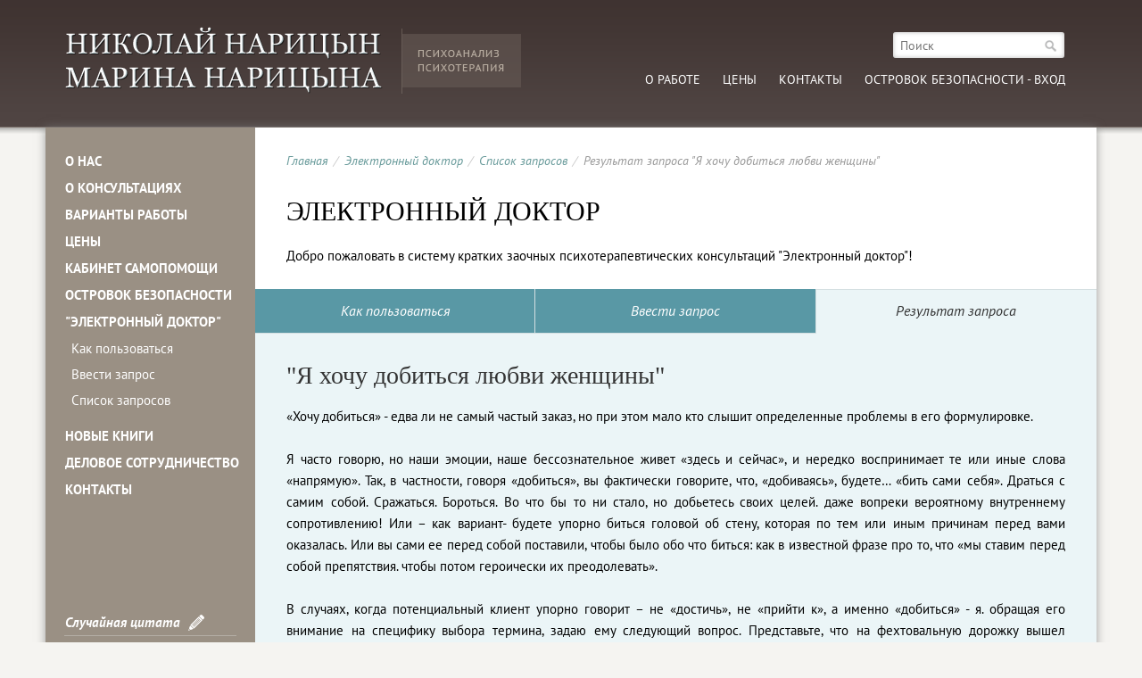

--- FILE ---
content_type: text/html; charset=UTF-8
request_url: https://www.naritsyn.ru/e-doctor.php?t=4&result=%D0%AF+%D1%85%D0%BE%D1%87%D1%83+%D0%B4%D0%BE%D0%B1%D0%B8%D1%82%D1%8C%D1%81%D1%8F+%D0%BB%D1%8E%D0%B1%D0%B2%D0%B8+%D0%B6%D0%B5%D0%BD%D1%89%D0%B8%D0%BD%D1%8B
body_size: 11129
content:
<!DOCTYPE html>

<html>
<head>
	<meta http-equiv="Content-Type" content="text/html; charset=UTF-8" />
	<title>Электронный доктор - Результат запроса "Я хочу добиться любви женщины" - Н.Нарицын, М.Нарицына - психотерапия, психоанализ</title>
	<meta name="keywords" content="психоанализ практика, психоанализ личности, практический психоанализ, психоанализ онлайн, лечение психоанализом, психоанализ страха, алкоголизм, взаимоотношения в коллективе, взаимоотношения с родителями, взаимоотношения с родственниками, виртуальные консультации, гендерные проблемы, депрессия, дети, жизнь после развода, зависимость, застенчивость, здоровье, знакомства, игровая зависимость, измена, изучение собственной личности, импотенция, индивидуальная консультация, индивидуальный подход, интимные проблемы, интимофобия, карьера, качество жизни, книги по психологии, комплекс отличника, комплексы, консультация психотерапевта, конфликты супругов, коуч, коучинг, кризис среднего возраста, курение, личностная тревожность, личностное консультирование, личностный рост, люблю женатого, любовный треугольник, мотивация личности, наркомания, невроз, нерешительность, неуверенность в себе, новый имидж, обучение психотерапии, обучение психотерапии и психологии, одиночество, повысить самооценку, полюбить себя, помощь психоаналитика, помощь психотерапевта, похудение, практикующий психотерапевт, предразвод, прием психоаналитика, прием психотерапевта, проблемы в семье, проблемы общения, проблемы с детьми, психоанализ, психоаналитик, психоаналитическое консультирование, психолог, психология, психосоматические проблемы, психотерапевт Москва, психотерапевтическая помощь, психотерапевтическое консультирование, психотерапевтическое сопровождение, психотерапия, психотерапия по скайпу, развод, разобраться в себе, разрешение конфликтов, ревность, решение проблем, родители, рождение детей, самооценка, самопознание, самопомощь, самореализация, секс, сексологические проблемы, семейная психотерапия, семейный конфликт, семейный психотерапевт, семья, системный анализ, совместимость пары, создание семьи, социофобия, стресс, стрессоустойчивость, сублимация, суицид, тесты психологические, трансактный анализ, уверенность в себе, улучшение качества жизни, услуги психотерапевта, успешное собеседование, фобия, частный психотерапевт, чувство вины, Эрик Берн, этология" />
	<meta name="description" content="Психотерапия, психоанализ - индивидуальные консультации, дистантная группа; статьи по психотерапии и психологии, тесты и ответы на вопросы, скайп-консультации. " />
	<link href="/sbs_wp/themes/main/main.css" rel="STYLESHEET" type="text/css" />

	<link rel="shortcut icon" href="/sbs_wp/themes/main/pics/favicon.ico" />

	<script type="text/javascript" src="/sbs_wp/themes/main/ardzo_slider_1.js"></script>
	
	<script type="text/javascript" src="/sbs_wp/themes/sbs_wp_cp/ardzo_jsplus.js"></script>
	<script type="text/javascript" src="/sbs_wp/themes/main/main.js"></script>
	<script type="text/javascript" src="/sbs_wp/themes/main/jquery-2.1.4.min.js"></script>


	<meta name="viewport" content="width=device-width, initial-scale=1.0" />

	<meta name="yandex-verification" content="0d639f6a6ef67151" />
	<meta name="yandex-verification" content="6220ed05673dd110" />
</head>

<body>

<header>
	<a id="logo" href="/"><img src="/sbs_wp/themes/main/pics/logo_naricyn.png" alt="Николай Нарицын, Марина Нарицына - психоанализ, психотерапия" /></a>

	<form id="s_search" action="/search.php">
		<input type="search" name="srch_text" placeholder="Поиск" />
		<input type="submit" value="">
	</form>

	<nav class="top_menu">

<a href="/consult.htm">О работе</a><a href="/price.htm">Цены</a><a href="/contact.htm">Контакты</a><a href="" onclick="openLoginWindow(); return false">Островок безопасности - вход</a>
	</nav>
	<nav class="top_menu_m">
		<img src="/sbs_wp/themes/main/pics/icon_menu_mobile.png" alt="Меню" title="Меню" onclick="$('#main_menu_mobile').toggleClass('hidden')" class="handler" />

<a href="" onclick="openLoginWindow(); return false"><img src="/sbs_wp/themes/main/pics/icon_auth_1.png" alt="Вход в МК" /></a>
	<nav>
	<div class="clearer"></div>
</header>

<nav id="main_menu_mobile" class="hidden">


<a href="/" class="option_1">О НАС</a>
<div class="sub">
<a href="/marina_naritsyna.htm">Марина, психолог-психоаналитик</a>

<a href="/nikolay_naritsyn.htm">Николай Николаевич, врач-психотерапевт</a>

<a href="/conf.htm">Научно-профессиональная жизнь</a>
</div>
<a href="/" class="option_1">О КОНСУЛЬТАЦИЯХ</a>
<div class="sub">
<a href="/how_i_work.htm">Основы и принципы работы</a>

<a href="/faq.htm">Часто задаваемые вопросы</a>

<a href="/your_therapist_a_manual.htm">Нашим клиентам</a>
</div>
<a href="/" class="option_1">ВАРИАНТЫ РАБОТЫ</a>
<div class="sub">
<a href="/mmpi.htm">Тест MMPI (СМИЛ)</a>

<a href="/mail.htm">Предварительная краткая консультация</a>

<a href="/support_consultation.htm">Разовые консультации и курсовая работа</a>

<a href="/epist.htm">Эпистолярная терапия</a>

<a href="/txt_consultation.htm">Текстовая чат-терапия</a>
</div>
<a href="/price.htm">ЦЕНЫ</a>

<a href="" class="option_1">КАБИНЕТ САМОПОМОЩИ</a>
<div class="sub">
<a href="/articles.php?selfhelp=1">Статьи</a>

<a href="/dokl.htm">Доклады и презентации</a>

<a href="/av.htm">Аудио и видео</a>

<a href="/labels.htm">Запрос по проблематике</a>
</div>
<a href="" class="option_1">ОСТРОВОК БЕЗОПАСНОСТИ</a>
<div class="sub">
<a href="/org_mk.htm">Что это такое</a>

<a href="/how.htm">Как стать участником</a>

<a href="/themes.htm">Изучаемые темы</a>

<a href="/skype_mk.htm">Скайп-конференции</a>
</div>
<a href="" class="option_1">"ЭЛЕКТРОННЫЙ ДОКТОР"</a>
<div class="sub">
<a href="/e-doctor.php?t=1">Как пользоваться</a>

<a href="/e-doctor.php?t=2">Ввести запрос</a>

<a href="/e-doctor.php?t=3">Список запросов</a>
</div>
<a href="/" class="option_1">НОВЫЕ КНИГИ</a>
<div class="sub">
<a href="/po_stopam_freyda.htm">"По стопам Фрейда и немного вперёд: о бессознательном и не только"</a>

<a href="/po_stopam_freyda_otz.htm">Отзывы на книгу</a>
</div>
<a href="/business.htm" class="option_1">ДЕЛОВОЕ СОТРУДНИЧЕСТВО</a>
<div class="sub">
<a href="/izdat.htm">Издателям</a>

<a href="/marketing.htm">Курсовые программы</a>

<a href="/dialogue.htm">Сотрудничество с коллегами</a>

<a href="/press.htm">СМИ и Интернет</a>
</div>
<a href="/contact.htm">КОНТАКТЫ</a>

</nav>

<script type="text/javascript">
		// Control of mobile menu
		$(document).ready(function() {
		  $('#main_menu_mobile .sub').hide();
		  $('#main_menu_mobile .sub').eq(5).show();
	
		  $('#main_menu_mobile .option_1').click(function() { 
			$(this).siblings('#main_menu_mobile .sub:visible').slideUp('slow');
			$(this).next().slideToggle('slow');
			return false;
		  });
		});
</script>

<div id="content">
	<aside>
		<nav class="main_menu">


<a href="/" class="option_1">О НАС</a>
<div class="sub">
<a href="/marina_naritsyna.htm">Марина, психолог-психоаналитик</a>

<a href="/nikolay_naritsyn.htm">Николай Николаевич, врач-психотерапевт</a>

<a href="/conf.htm">Научно-профессиональная жизнь</a>
</div>
<a href="/" class="option_1">О КОНСУЛЬТАЦИЯХ</a>
<div class="sub">
<a href="/how_i_work.htm">Основы и принципы работы</a>

<a href="/faq.htm">Часто задаваемые вопросы</a>

<a href="/your_therapist_a_manual.htm">Нашим клиентам</a>
</div>
<a href="/" class="option_1">ВАРИАНТЫ РАБОТЫ</a>
<div class="sub">
<a href="/mmpi.htm">Тест MMPI (СМИЛ)</a>

<a href="/mail.htm">Предварительная краткая консультация</a>

<a href="/support_consultation.htm">Разовые консультации и курсовая работа</a>

<a href="/epist.htm">Эпистолярная терапия</a>

<a href="/txt_consultation.htm">Текстовая чат-терапия</a>
</div>
<a href="/price.htm">ЦЕНЫ</a>

<a href="" class="option_1">КАБИНЕТ САМОПОМОЩИ</a>
<div class="sub">
<a href="/articles.php?selfhelp=1">Статьи</a>

<a href="/dokl.htm">Доклады и презентации</a>

<a href="/av.htm">Аудио и видео</a>

<a href="/labels.htm">Запрос по проблематике</a>
</div>
<a href="" class="option_1">ОСТРОВОК БЕЗОПАСНОСТИ</a>
<div class="sub">
<a href="/org_mk.htm">Что это такое</a>

<a href="/how.htm">Как стать участником</a>

<a href="/themes.htm">Изучаемые темы</a>

<a href="/skype_mk.htm">Скайп-конференции</a>
</div>
<a href="" class="option_1">"ЭЛЕКТРОННЫЙ ДОКТОР"</a>
<div class="sub">
<a href="/e-doctor.php?t=1">Как пользоваться</a>

<a href="/e-doctor.php?t=2">Ввести запрос</a>

<a href="/e-doctor.php?t=3">Список запросов</a>
</div>
<a href="/" class="option_1">НОВЫЕ КНИГИ</a>
<div class="sub">
<a href="/po_stopam_freyda.htm">"По стопам Фрейда и немного вперёд: о бессознательном и не только"</a>

<a href="/po_stopam_freyda_otz.htm">Отзывы на книгу</a>
</div>
<a href="/business.htm" class="option_1">ДЕЛОВОЕ СОТРУДНИЧЕСТВО</a>
<div class="sub">
<a href="/izdat.htm">Издателям</a>

<a href="/marketing.htm">Курсовые программы</a>

<a href="/dialogue.htm">Сотрудничество с коллегами</a>

<a href="/press.htm">СМИ и Интернет</a>
</div>
<a href="/contact.htm">КОНТАКТЫ</a>

		</nav>

		<script type="text/javascript">
		// Control of main menu
		$(document).ready(function() {
		  $('.main_menu .sub').hide();
		  $('.main_menu .sub').eq(5).show();
	
		  $('.main_menu .option_1').click(function() { 
			$(this).siblings('.main_menu .sub:visible').slideUp('slow');
			$(this).next().slideToggle('slow');
			return false;
		  });
		});
		</script>


		<div id="rand_quote">
			<h3>Случайная цитата</h3>
			<a href="life_motivation_classification_outward_motivation.htm#v22">Реклама, которая наиболее действенна для этой подгруппы, обычно такая: "А у соседа это уже есть", "Этим пользуются все", "Каждый второй потребитель данного товара купил его у нас", и т.п.</a>
		</div>
  
		<div id="ctrl_enter">
			<div class="title">Ошибка в тексте?</div>
			Выделите её "мышкой" и нажмите: <strong>Ctrl + Enter</strong>
		</div>

		<!-- VK Widget -->
		<script type="text/javascript" src="https://vk.com/js/api/openapi.js?167"></script>
		<div id="vk_groups"></div>
		<script type="text/javascript">
		VK.Widgets.Group("vk_groups", {mode: 3, no_cover: 1, color1: 'EBF5F7'}, 189780986);
		</script>
	</aside>

	<section class="main_container">

		
		<div class="breadcrumbs">
			<a href="/">Главная</a><span>/</span><a href="?t=1">Электронный доктор</a><span>/</span><a href="?t=3">Список запросов</a><span>/</span>Результат запроса "Я хочу добиться любви женщины"
		</div>

		<h1>Электронный доктор</h1>
		<p>Добро пожаловать в систему кратких заочных психотерапевтических консультаций "Электронный доктор"!
		</p>
		<div class="e-doct">
			<div class="tab">
				<div class="tab_div"></div>
<a href="?t=1">Как пользоваться</a>
			</div>
			<div class="tab">
				<div class="tab_div"></div>
<a href="?t=2">Ввести запрос</a>
			</div>
			<div class="tab">
<span>Результат запроса</span>
			</div>
			<div class="main">
<div class="text"><h2>&quot;Я хочу добиться любви женщины&quot;</h2>«Хочу добиться» - едва ли не самый частый заказ, но при этом мало кто слышит определенные проблемы в его формулировке.<br />
<br />
Я часто говорю, но наши эмоции, наше бессознательное живет «здесь и сейчас», и нередко воспринимает те или иные слова «напрямую». Так, в частности, говоря «добиться», вы фактически говорите, что, «добиваясь», будете… «бить сами себя». Драться с самим собой. Сражаться. Бороться. Во что бы то ни стало, но добьетесь своих целей. даже вопреки вероятному внутреннему сопротивлению! Или – как вариант- будете упорно биться головой об стену, которая по тем или иным причинам перед вами оказалась. Или вы сами ее перед собой поставили, чтобы было обо что биться: как в известной фразе про то, что «мы ставим перед собой препятствия. чтобы потом героически их преодолевать».<br />
<br />
В случаях, когда потенциальный клиент упорно говорит – не «достичь», не «прийти к», а именно «добиться» - я. обращая его внимание на специфику выбора термина, задаю ему следующий вопрос. Представьте, что на фехтовальную дорожку вышел спортсмен со шпагой - ОДИН, и начал сражаться сам с собой. Как вы думаете, кто победит? Однажды пришлось услышать такой ответ: &quot;Победит шпага&quot;. Логично, потому что человек при таком раскладе в любом случае вряд ли выйдет победителем. А добиться по системе «головой об стену» можно разве что до сотрясения мозга, если не хуже. Вместо того, чтобы искать какие-то компромиссные варианты действий, договариваться (в том числе с самим собой), подбирать креативные решения – человек ведет битву. С разрушениями и потерями.<br />
<br />
Поэтому я обычно предлагаю клиенту вместо того, чтобы «вопреки всему» чего-то добиваться, проанализировать и выяснить, есть ли возможности достичь поставленных целей без внутриличностных травм и разрушений? Вполне возможно, что мирный креативный путь будет быстрее и эффективнее, лишь бы клиент захотел этот пусть искать.<br />
<br />
Что касается любви, то это взаимный труд. Если вы хотите ее получить – вначале логично научиться ее давать, научиться самому любить, и в первую очередь любить и уважать свою собственную личность. Потому что вы вряд ли сможете дать любовь кому-то другому (а тем более получить ее от кого-то), если у вас нет этой любви даже к себе.<br />
<br />
Да, обычно говорят, что любовь бескорыстна, и что «любят не за что-то, а несмотря на что-то»… Не буду с этим спорить. Однако согласитесь, что использовать все дивиденды от получения любви сможет только тот, кто сам умеет любить и таким образом вызвать любовь к себе на эмоциональном уровне.<br />
<br />
Вообще тема любви довольно сложная и неоднозначная, поэтому этот заказ тем более желательно уточнять в кабинете.<br />
<br />
Проблема взаимоотношений с любимым мужчиной или любимой женщиной часто заключается в том, что взаимопонимание и взаимопомощь не возникают автоматически даже после возникновения взаимных чувств, и при этом не все умеют и не все готовы именно строить эти самые отношения в любви, комфортные обоим. Да что там, многие не до конца представляют себе, что вообще такое эти отношения и какими они должны быть. А еще – довольно часто у вас и у вашего любимого человека представления об этом бывают ощутимо разные.<br />
Таким образом довольно часто бывает, что любящие люди говорят на разных языках и, как бы ни старались, без помощи «переводчика» не могут достичь взаимопонимания.<br />
Но над чем бы желательно задуматься до прибегания к такой помощи: насколько комфортными для вас обоих являются ваши отношения, насколько совпадаете вы в самом понимании любви, и насколько возможно, с вашей точки зрения, что-то скорректировать при необходимости (в том числе насколько к этому готова другая сторона).<br />
И главное – для успешного нахождения общего языка важно помнить, что изменить любимого человека как личность, особенно с помощью вашего стороннего давления, чрезвычайно сложно. Гораздо результативнее быть готовыми что-то менять с обеих сторон в ваших отношениях: а что именно и каким образом – можно разобраться подробнее, но не заочно.<br /><br /><h3>Статьи по теме</h3><br />
	<a href="/friendship_love_and_psychological_intimacy.htm">Дружба, любовь и психологическая близость</a>
	<br />
	Очень многие до сих пор ставят между этими понятиями знак равенства. На самом же деле это три довольно различные вещи. Но в чем их различие – сразу может быть не заметно. Давайте попробуем в этом разобраться ...
	<br /><br />
         
	<a href="/consulting_session_42.htm">Консультация 42</a>
	<br />
	"Кризис среднего возраста, а вот выхода пока не вижу"; "Я читала, что девочки, которые растут без отцов, повзрослев, меняют парней,как перчатки"; "Я болезненно реагирую на хамство и самодурство начальницы";"Не хватает пространства в отношениях с молодым человеком"; "Почти 6 лет назад я вышла замуж, как я до сих пор думаю - по любви..."
	<br /><br />
         
	<a href="/love_and_infatuation.htm">Любовь и влюбленность</a>
	<br />
	Издавна, из поколения в поколение, передаются от родителей к детям секреты "счастливой супружеской жизни". "Строить семью нужно по любви", - говорят одни родители своим детям. "Любовь пройдет ", - спорят другие. "Настоящая любовь не проходит", - возражают третьи. "Главное – отличать любовь от влюбленности", - резюмируют четвертые. Кто же прав? И есть ли вообще здесь единственная истина?..
	<br /><br />
         
	<a href="/st_valentines_day.htm">День Влюбленных</a>
	<br />
	В человеческой жизни, если присмотреться, всегда есть некая любовь: если не к "предмету чувств", то к родителям, к детям (своим или вообще), к любимому делу, к природе, к музыке… Не говоря уже о том, что человеку в принципе необходима определенная "любовь к себе самому". Так что на самом деле это праздник практически для всех, причем без каких-либо обременяющих его "любовных традиций" типа непременной регистрации брака в этот день или обязательного сердечка.
	<br /><br />
         
	<a href="/sez_depr.htm">Сезонные депрессии</a>
	<br />
	Причиной расстройства настроения может быть и общая социальная дезадаптация, и какие-то внутриличностные конфликты, и внешние политические и экономические проблемы. Хроническая усталость часто бывает вызвана общим чувством того, что "надо бежать, чтобы только оставаться на месте", а также ощущением, что "я бегу, но всё время куда-то не туда. А смена сезонов может просто усиливать депрессивное ощущение (и так все плохо, да ещё темно и холодно).
	<br /><br />
         
	<a href="/thesis03_ya.htm">Конференция 03, план-тезис</a>
	<br />
	
	<br /><br />
         
	<a href="/thesis02_ya.htm">Конференция 02, план-тезис</a>
	<br />
	
	<br /><br />
         <p /><b>Темы:</b> <a href="labels.htm?lid=2">любовь</a>, <a href="labels.htm?lid=38">поиск партнера, создание семьи</a>, <a href="labels.htm?lid=47">проблемы общения</a>.<br /><br /></div>
			</div>
		</div>

	</section>
</div>

<footer>
	<div id="f_main">
		<aside>
			<div class="stat">

<!-- begin of Top100 code -->
<script id="top100Counter" type="text/javascript" src="http://counter.rambler.ru/top100.jcn?256507"></script>
<noscript>
<a href="http://top100.rambler.ru/navi/256507/">
<img src="http://counter.rambler.ru/top100.cnt?256507" alt="Rambler's Top100" border="0" />
</a>
</noscript>
<!-- end of Top100 code -->


<a href="http://yandex.ru/cy?base=0&amp;host=naritsyn.ru" target="_blank"><img src="https://www.yandex.ru/cycounter?naritsyn.ru" width="88" height="31" alt="Яндекс цитирования" border="0" /></a>


<!-- Yandex.Metrika counter -->
<script type="text/javascript">
(function (d, w, c) {
    (w[c] = w[c] || []).push(function() {
        try {
            w.yaCounter24551945 = new Ya.Metrika({id:24551945,
                    webvisor:true,
                    clickmap:true,
                    trackLinks:true,
                    accurateTrackBounce:true});
        } catch(e) { }
    });

    var n = d.getElementsByTagName("script")[0],
        s = d.createElement("script"),
        f = function () { n.parentNode.insertBefore(s, n); };
    s.type = "text/javascript";
    s.async = true;
    s.src = (d.location.protocol == "https:" ? "https:" : "http:") + "//mc.yandex.ru/metrika/watch.js";

    if (w.opera == "[object Opera]") {
        d.addEventListener("DOMContentLoaded", f, false);
    } else { f(); }
})(document, window, "yandex_metrika_callbacks");
</script>
<noscript><div><img src="//mc.yandex.ru/watch/24551945" style="position:absolute; left:-9999px;" alt="" /></div></noscript>
<!-- /Yandex.Metrika counter -->

			</div>
			<a class="creator" href="http://ardzo.com/ru/" target="_blank" title="Профессиональное программирование и поддержка сайтов">Разработка</a>
		</aside>
		<div class="copy">
			2005-2023 &copy; <b>Николай Нарицын, Марина Нарицына</b><br />
<!--
			Врач-психотерапевт, психоаналитик
-->
		</div>
		<div class="phones">
			<div class="col_1">
				<span><a href="tel:+79165997512">+7 (916) 599-75-12</a> <i>МТС</i></span>
				<span><a href="tel:+79998075759">+7 (999) 807-57-59</a> <i>Йота</i></span>
			</div>
<!--
			<div class="col_2">
				<span><b>Секретарь:</b> +7 (916) 599-75-12 <i>МТС</i></span>
				<span><b>г. Москва:</b> +7 (495) 359-21-92</span>
			</div>
-->
		</div>
		<div class="soc_icons">
			<span>Социальные сети</span>


<script type="text/javascript"> 
<!--
function add_favorite(a) {
  title=document.title;
  url=document.location;
  try { // Internet Explorer
    window.external.AddFavorite(url, title);
  }
  catch (e) {
    try { // Mozilla
      window.sidebar.addPanel(title, url, "");
    }
    catch (e) { // Opera
      if (typeof(opera)=="object") {
        a.rel="sidebar";
        a.title=title;
        a.url=url;
        return true;
      }
      else { // Unknown
        alert("Нажмите Ctrl-D чтобы добавить страницу в закладки");
      }
    }
  }
  return false;
}
//-->
</script> 
  <a href="#" onclick="return add_favorite(this);" class="icon_1"></a>
<a href="http://www.livejournal.com/update.bml?subject=%D0%9F%D1%81%D0%B8%D1%85%D0%BE%D1%82%D0%B5%D1%80%D0%B0%D0%BF%D0%B5%D0%B2%D1%82%2C+%D0%BF%D1%81%D0%B8%D1%85%D0%BE%D0%B0%D0%BD%D0%B0%D0%BB%D0%B8%D1%82%D0%B8%D0%BA%2C+%D0%B2%D1%80%D0%B0%D1%87+%D0%9D.%D0%9D%D0%B0%D1%80%D0%B8%D1%86%D1%8B%D0%BD%3A+%D0%BF%D1%80%D0%B8%D0%B5%D0%BC%2C+%D0%BA%D0%BE%D0%BD%D1%81%D1%83%D0%BB%D1%8C%D1%82%D0%B0%D1%86%D0%B8%D1%8F+%D0%9C%D0%BE%D1%81%D0%BA%D0%B2%D0%B0&amp;event=%3Cdiv+style%3D%22margin-left%3A100px%22%3E%0A%3Ch1+align%3D%22center%22%3E%D0%9F%D1%81%D0%B8%D1%85%D0%BE%D1%82%D0%B5%D1%80%D0%B0%D0%BF%D0%B5%D0%B2%D1%82%2C+%D0%BF%D1%81%D0%B8%D1%85%D0%BE%D0%B0%D0%BD%D0%B0%D0%BB%D0%B8%D1%82%D0%B8%D0%BA%2C+%D0%B2%D1%80%D0%B0%D1%87+%D0%9D.%D0%9D%D0%B0%D1%80%D0%B8%D1%86%D1%8B%D0%BD%3A+%D0%BF%D1%80%D0%B8%D0%B5%D0%BC%2C+%D0%BA%D0%BE%D0%BD%D1%81%D1%83%D0%BB%D1%8C%D1%82%D0%B0%D1%86%D0%B8%D1%8F+%D0%9C%D0%BE%D1%81%D0%BA%D0%B2%D0%B0%3C%2Fh1%3E%0A%3Cp+align%3D%22justify%22%3E%D0%9F%D1%80%D0%B8%D0%B5%D0%BC+%D0%B8+%D0%BA%D0%BE%D0%BD%D1%81%D1%83%D0%BB%D1%8C%D1%82%D0%B0%D1%86%D0%B8%D1%8F+%D0%BA%D0%B2%D0%B0%D0%BB%D0%B8%D1%84%D0%B8%D1%86%D0%B8%D1%80%D0%BE%D0%B2%D0%B0%D0%BD%D0%BD%D0%BE%D0%B3%D0%BE+%D0%BF%D1%81%D0%B8%D1%85%D0%BE%D1%82%D0%B5%D1%80%D0%B0%D0%BF%D0%B5%D0%B2%D1%82%D0%B0%2C+%D0%BF%D1%81%D0%B8%D1%85%D0%BE%D0%B0%D0%BD%D0%B0%D0%BB%D0%B8%D1%82%D0%B8%D0%BA%D0%B0%3B+%D1%81%D1%82%D0%B0%D1%82%D1%8C%D0%B8+%D0%BF%D0%BE+%D0%BF%D1%81%D0%B8%D1%85%D0%BE%D1%82%D0%B5%D1%80%D0%B0%D0%BF%D0%B8%D0%B8+%D0%B8+%D0%BF%D1%81%D0%B8%D1%85%D0%BE%D0%BB%D0%BE%D0%B3%D0%B8%D0%B8%2C+%D1%82%D0%B5%D1%81%D1%82%D1%8B+%D0%B8+%D0%BE%D1%82%D0%B2%D0%B5%D1%82%D1%8B+%D0%BD%D0%B0+%D0%B2%D0%BE%D0%BF%D1%80%D0%BE%D1%81%D1%8B%2C+%D0%B4%D0%B8%D1%81%D1%82%D0%B0%D0%BD%D1%82%D0%BD%D0%B0%D1%8F+%D0%BF%D1%81%D0%B8%D1%85%D0%BE%D1%82%D0%B5%D1%80%D0%B0%D0%BF%D0%B5%D0%B2%D1%82%D0%B8%D1%87%D0%B5%D1%81%D0%BA%D0%B0%D1%8F+%D0%BF%D0%BE%D0%BC%D0%BE%D1%89%D1%8C%2C+%D1%81%D0%BA%D0%B0%D0%B9%D0%BF-%D0%BA%D0%BE%D0%BD%D1%81%D1%83%D0%BB%D1%8C%D1%82%D0%B0%D1%86%D0%B8%D0%B8%2C+%D0%BF%D1%81%D0%B8%D1%85%D0%BE%D0%B0%D0%BD%D0%B0%D0%BB%D0%B8%D0%B7.+%D0%9D.%D0%9D%D0%B0%D1%80%D0%B8%D1%86%D1%8B%D0%BD+%E2%80%93+%D0%BF%D1%81%D0%B8%D1%85%D0%BE%D1%82%D0%B5%D1%80%D0%B0%D0%BF%D0%B5%D0%B2%D1%82+%D0%B4%D0%BB%D1%8F+%D1%82%D0%B5%D1%85%2C+%D0%BA%D1%82%D0%BE+%D1%85%D0%BE%D1%87%D0%B5%D1%82+%D0%B7%D0%BD%D0%B0%D1%82%D1%8C+%D0%B1%D0%BE%D0%BB%D1%8C%D1%88%D0%B5.%3C%2Fp%3E%0A%3Cp+align%3D%22right%22%3E%3Ca+href%3D%22http%3A%2F%2Fnaritsyn.ru%22+target%3D%22_blank%22+style%3D%22color%3A%23808080%22%3E%3Cfont+color%3D%22%23808080%22%3E%D0%A7%D0%B8%D1%82%D0%B0%D1%82%D1%8C+%D0%B4%D0%B0%D0%BB%D0%B5%D0%B5+%26gt%3B%3C%2Ffont%3E%3C%2Fa%3E%3Cbr+%2F%3E%0A%3Ca+href%3D%22http%3A%2F%2Fnaritsyn.ru%2F%22+target%3D%22_balnk%22+style%3D%22color%3A%23808080%22%3E%3Cfont+color%3D%22%23808080%22%3ENaritsyn.ru%3C%2Ffont%3E%3C%2Fa%3E%3C%2Fp%3E%0A%3C%2Fdiv%3E%0A" target="_blank" class="icon_2"></a>
<a href="http://www.facebook.com/sharer.php?u=http%3A%2F%2Fnaritsyn.ru" target="_blank" class="icon_3"></a>
<a href="http://twitter.com/home?status=%D0%9F%D1%81%D0%B8%D1%85%D0%BE%D1%82%D0%B5%D1%80%D0%B0%D0%BF%D0%B5%D0%B2%D1%82%2C+%D0%BF%D1%81%D0%B8%D1%85%D0%BE%D0%B0%D0%BD%D0%B0%D0%BB%D0%B8%D1%82%D0%B8%D0%BA%2C+%D0%B2%D1%80%D0%B0%D1%87+%D0%9D.%D0%9D%D0%B0%D1%80%D0%B8%D1%86%D1%8B%D0%BD%3A+%D0%BF%D1%80%D0%B8%D0%B5%D0%BC%2C+%D0%BA%D0%BE%D0%BD%D1%81%D1%83%D0%BB%D1%8C%D1%82%D0%B0%D1%86%D0%B8%D1%8F+%D0%9C%D0%BE%D1%81%D0%BA%D0%B2%D0%B0%3A+http%3A%2F%2Fnaritsyn.ru" target="_blank" class="icon_4"></a>
<a href="http://www.google.com/buzz/post?url=http://naritsyn.ru" target="_blank" class="icon_5"></a>
<a href="http://vkontakte.ru/share.php?url=http://naritsyn.ru" target="_blank" class="icon_6"></a>
<a href="http://www.odnoklassniki.ru/dk?st.cmd=addShare&amp;st._surl=http://naritsyn.ru" target="_blank" class="icon_7"></a>
<a href="http://connect.mail.ru/share?url=http://naritsyn.ru&amp;title=%D0%9F%D1%81%D0%B8%D1%85%D0%BE%D1%82%D0%B5%D1%80%D0%B0%D0%BF%D0%B5%D0%B2%D1%82%2C+%D0%BF%D1%81%D0%B8%D1%85%D0%BE%D0%B0%D0%BD%D0%B0%D0%BB%D0%B8%D1%82%D0%B8%D0%BA%2C+%D0%B2%D1%80%D0%B0%D1%87+%D0%9D.%D0%9D%D0%B0%D1%80%D0%B8%D1%86%D1%8B%D0%BD%3A+%D0%BF%D1%80%D0%B8%D0%B5%D0%BC%2C+%D0%BA%D0%BE%D0%BD%D1%81%D1%83%D0%BB%D1%8C%D1%82%D0%B0%D1%86%D0%B8%D1%8F+%D0%9C%D0%BE%D1%81%D0%BA%D0%B2%D0%B0&amp;description=%D0%9F%D1%80%D0%B8%D0%B5%D0%BC+%D0%B8+%D0%BA%D0%BE%D0%BD%D1%81%D1%83%D0%BB%D1%8C%D1%82%D0%B0%D1%86%D0%B8%D1%8F+%D0%BA%D0%B2%D0%B0%D0%BB%D0%B8%D1%84%D0%B8%D1%86%D0%B8%D1%80%D0%BE%D0%B2%D0%B0%D0%BD%D0%BD%D0%BE%D0%B3%D0%BE+%D0%BF%D1%81%D0%B8%D1%85%D0%BE%D1%82%D0%B5%D1%80%D0%B0%D0%BF%D0%B5%D0%B2%D1%82%D0%B0%2C+%D0%BF%D1%81%D0%B8%D1%85%D0%BE%D0%B0%D0%BD%D0%B0%D0%BB%D0%B8%D1%82%D0%B8%D0%BA%D0%B0%3B+%D1%81%D1%82%D0%B0%D1%82%D1%8C%D0%B8+%D0%BF%D0%BE+%D0%BF%D1%81%D0%B8%D1%85%D0%BE%D1%82%D0%B5%D1%80%D0%B0%D0%BF%D0%B8%D0%B8+%D0%B8+%D0%BF%D1%81%D0%B8%D1%85%D0%BE%D0%BB%D0%BE%D0%B3%D0%B8%D0%B8%2C+%D1%82%D0%B5%D1%81%D1%82%D1%8B+%D0%B8+%D0%BE%D1%82%D0%B2%D0%B5%D1%82%D1%8B+%D0%BD%D0%B0+%D0%B2%D0%BE%D0%BF%D1%80%D0%BE%D1%81%D1%8B%2C+%D0%B4%D0%B8%D1%81%D1%82%D0%B0%D0%BD%D1%82%D0%BD%D0%B0%D1%8F+%D0%BF%D1%81%D0%B8%D1%85%D0%BE%D1%82%D0%B5%D1%80%D0%B0%D0%BF%D0%B5%D0%B2%D1%82%D0%B8%D1%87%D0%B5%D1%81%D0%BA%D0%B0%D1%8F+%D0%BF%D0%BE%D0%BC%D0%BE%D1%89%D1%8C%2C+%D1%81%D0%BA%D0%B0%D0%B9%D0%BF-%D0%BA%D0%BE%D0%BD%D1%81%D1%83%D0%BB%D1%8C%D1%82%D0%B0%D1%86%D0%B8%D0%B8%2C+%D0%BF%D1%81%D0%B8%D1%85%D0%BE%D0%B0%D0%BD%D0%B0%D0%BB%D0%B8%D0%B7.+%D0%9D.%D0%9D%D0%B0%D1%80%D0%B8%D1%86%D1%8B%D0%BD+%E2%80%93+%D0%BF%D1%81%D0%B8%D1%85%D0%BE%D1%82%D0%B5%D1%80%D0%B0%D0%BF%D0%B5%D0%B2%D1%82+%D0%B4%D0%BB%D1%8F+%D1%82%D0%B5%D1%85%2C+%D0%BA%D1%82%D0%BE+%D1%85%D0%BE%D1%87%D0%B5%D1%82+%D0%B7%D0%BD%D0%B0%D1%82%D1%8C+%D0%B1%D0%BE%D0%BB%D1%8C%D1%88%D0%B5." target="_blank" class="icon_8"></a>
<a href="http://moikrug.ru/share?ie=utf-8&amp;url=http://naritsyn.ru&amp;title=%D0%9F%D1%81%D0%B8%D1%85%D0%BE%D1%82%D0%B5%D1%80%D0%B0%D0%BF%D0%B5%D0%B2%D1%82%2C+%D0%BF%D1%81%D0%B8%D1%85%D0%BE%D0%B0%D0%BD%D0%B0%D0%BB%D0%B8%D1%82%D0%B8%D0%BA%2C+%D0%B2%D1%80%D0%B0%D1%87+%D0%9D.%D0%9D%D0%B0%D1%80%D0%B8%D1%86%D1%8B%D0%BD%3A+%D0%BF%D1%80%D0%B8%D0%B5%D0%BC%2C+%D0%BA%D0%BE%D0%BD%D1%81%D1%83%D0%BB%D1%8C%D1%82%D0%B0%D1%86%D0%B8%D1%8F+%D0%9C%D0%BE%D1%81%D0%BA%D0%B2%D0%B0&amp;description=%D0%9F%D1%80%D0%B8%D0%B5%D0%BC+%D0%B8+%D0%BA%D0%BE%D0%BD%D1%81%D1%83%D0%BB%D1%8C%D1%82%D0%B0%D1%86%D0%B8%D1%8F+%D0%BA%D0%B2%D0%B0%D0%BB%D0%B8%D1%84%D0%B8%D1%86%D0%B8%D1%80%D0%BE%D0%B2%D0%B0%D0%BD%D0%BD%D0%BE%D0%B3%D0%BE+%D0%BF%D1%81%D0%B8%D1%85%D0%BE%D1%82%D0%B5%D1%80%D0%B0%D0%BF%D0%B5%D0%B2%D1%82%D0%B0%2C+%D0%BF%D1%81%D0%B8%D1%85%D0%BE%D0%B0%D0%BD%D0%B0%D0%BB%D0%B8%D1%82%D0%B8%D0%BA%D0%B0%3B+%D1%81%D1%82%D0%B0%D1%82%D1%8C%D0%B8+%D0%BF%D0%BE+%D0%BF%D1%81%D0%B8%D1%85%D0%BE%D1%82%D0%B5%D1%80%D0%B0%D0%BF%D0%B8%D0%B8+%D0%B8+%D0%BF%D1%81%D0%B8%D1%85%D0%BE%D0%BB%D0%BE%D0%B3%D0%B8%D0%B8%2C+%D1%82%D0%B5%D1%81%D1%82%D1%8B+%D0%B8+%D0%BE%D1%82%D0%B2%D0%B5%D1%82%D1%8B+%D0%BD%D0%B0+%D0%B2%D0%BE%D0%BF%D1%80%D0%BE%D1%81%D1%8B%2C+%D0%B4%D0%B8%D1%81%D1%82%D0%B0%D0%BD%D1%82%D0%BD%D0%B0%D1%8F+%D0%BF%D1%81%D0%B8%D1%85%D0%BE%D1%82%D0%B5%D1%80%D0%B0%D0%BF%D0%B5%D0%B2%D1%82%D0%B8%D1%87%D0%B5%D1%81%D0%BA%D0%B0%D1%8F+%D0%BF%D0%BE%D0%BC%D0%BE%D1%89%D1%8C%2C+%D1%81%D0%BA%D0%B0%D0%B9%D0%BF-%D0%BA%D0%BE%D0%BD%D1%81%D1%83%D0%BB%D1%8C%D1%82%D0%B0%D1%86%D0%B8%D0%B8%2C+%D0%BF%D1%81%D0%B8%D1%85%D0%BE%D0%B0%D0%BD%D0%B0%D0%BB%D0%B8%D0%B7.+%D0%9D.%D0%9D%D0%B0%D1%80%D0%B8%D1%86%D1%8B%D0%BD+%E2%80%93+%D0%BF%D1%81%D0%B8%D1%85%D0%BE%D1%82%D0%B5%D1%80%D0%B0%D0%BF%D0%B5%D0%B2%D1%82+%D0%B4%D0%BB%D1%8F+%D1%82%D0%B5%D1%85%2C+%D0%BA%D1%82%D0%BE+%D1%85%D0%BE%D1%87%D0%B5%D1%82+%D0%B7%D0%BD%D0%B0%D1%82%D1%8C+%D0%B1%D0%BE%D0%BB%D1%8C%D1%88%D0%B5." target="_blank" class="icon_9"></a>
<a href="http://wow.ya.ru/posts_share_link.xml?url=http://naritsyn.ru&amp;title=%D0%9F%D1%81%D0%B8%D1%85%D0%BE%D1%82%D0%B5%D1%80%D0%B0%D0%BF%D0%B5%D0%B2%D1%82%2C+%D0%BF%D1%81%D0%B8%D1%85%D0%BE%D0%B0%D0%BD%D0%B0%D0%BB%D0%B8%D1%82%D0%B8%D0%BA%2C+%D0%B2%D1%80%D0%B0%D1%87+%D0%9D.%D0%9D%D0%B0%D1%80%D0%B8%D1%86%D1%8B%D0%BD%3A+%D0%BF%D1%80%D0%B8%D0%B5%D0%BC%2C+%D0%BA%D0%BE%D0%BD%D1%81%D1%83%D0%BB%D1%8C%D1%82%D0%B0%D1%86%D0%B8%D1%8F+%D0%9C%D0%BE%D1%81%D0%BA%D0%B2%D0%B0&amp;body=%D0%9F%D1%80%D0%B8%D0%B5%D0%BC+%D0%B8+%D0%BA%D0%BE%D0%BD%D1%81%D1%83%D0%BB%D1%8C%D1%82%D0%B0%D1%86%D0%B8%D1%8F+%D0%BA%D0%B2%D0%B0%D0%BB%D0%B8%D1%84%D0%B8%D1%86%D0%B8%D1%80%D0%BE%D0%B2%D0%B0%D0%BD%D0%BD%D0%BE%D0%B3%D0%BE+%D0%BF%D1%81%D0%B8%D1%85%D0%BE%D1%82%D0%B5%D1%80%D0%B0%D0%BF%D0%B5%D0%B2%D1%82%D0%B0%2C+%D0%BF%D1%81%D0%B8%D1%85%D0%BE%D0%B0%D0%BD%D0%B0%D0%BB%D0%B8%D1%82%D0%B8%D0%BA%D0%B0%3B+%D1%81%D1%82%D0%B0%D1%82%D1%8C%D0%B8+%D0%BF%D0%BE+%D0%BF%D1%81%D0%B8%D1%85%D0%BE%D1%82%D0%B5%D1%80%D0%B0%D0%BF%D0%B8%D0%B8+%D0%B8+%D0%BF%D1%81%D0%B8%D1%85%D0%BE%D0%BB%D0%BE%D0%B3%D0%B8%D0%B8%2C+%D1%82%D0%B5%D1%81%D1%82%D1%8B+%D0%B8+%D0%BE%D1%82%D0%B2%D0%B5%D1%82%D1%8B+%D0%BD%D0%B0+%D0%B2%D0%BE%D0%BF%D1%80%D0%BE%D1%81%D1%8B%2C+%D0%B4%D0%B8%D1%81%D1%82%D0%B0%D0%BD%D1%82%D0%BD%D0%B0%D1%8F+%D0%BF%D1%81%D0%B8%D1%85%D0%BE%D1%82%D0%B5%D1%80%D0%B0%D0%BF%D0%B5%D0%B2%D1%82%D0%B8%D1%87%D0%B5%D1%81%D0%BA%D0%B0%D1%8F+%D0%BF%D0%BE%D0%BC%D0%BE%D1%89%D1%8C%2C+%D1%81%D0%BA%D0%B0%D0%B9%D0%BF-%D0%BA%D0%BE%D0%BD%D1%81%D1%83%D0%BB%D1%8C%D1%82%D0%B0%D1%86%D0%B8%D0%B8%2C+%D0%BF%D1%81%D0%B8%D1%85%D0%BE%D0%B0%D0%BD%D0%B0%D0%BB%D0%B8%D0%B7.+%D0%9D.%D0%9D%D0%B0%D1%80%D0%B8%D1%86%D1%8B%D0%BD+%E2%80%93+%D0%BF%D1%81%D0%B8%D1%85%D0%BE%D1%82%D0%B5%D1%80%D0%B0%D0%BF%D0%B5%D0%B2%D1%82+%D0%B4%D0%BB%D1%8F+%D1%82%D0%B5%D1%85%2C+%D0%BA%D1%82%D0%BE+%D1%85%D0%BE%D1%87%D0%B5%D1%82+%D0%B7%D0%BD%D0%B0%D1%82%D1%8C+%D0%B1%D0%BE%D0%BB%D1%8C%D1%88%D0%B5." target="_blank" class="icon_10"></a>
<a href="https://www.google.com/bookmarks/mark?op=edit&amp;bkmk=http://naritsyn.ru&amp;title=%D0%9F%D1%81%D0%B8%D1%85%D0%BE%D1%82%D0%B5%D1%80%D0%B0%D0%BF%D0%B5%D0%B2%D1%82%2C+%D0%BF%D1%81%D0%B8%D1%85%D0%BE%D0%B0%D0%BD%D0%B0%D0%BB%D0%B8%D1%82%D0%B8%D0%BA%2C+%D0%B2%D1%80%D0%B0%D1%87+%D0%9D.%D0%9D%D0%B0%D1%80%D0%B8%D1%86%D1%8B%D0%BD%3A+%D0%BF%D1%80%D0%B8%D0%B5%D0%BC%2C+%D0%BA%D0%BE%D0%BD%D1%81%D1%83%D0%BB%D1%8C%D1%82%D0%B0%D1%86%D0%B8%D1%8F+%D0%9C%D0%BE%D1%81%D0%BA%D0%B2%D0%B0" target="_blank" class="icon_11"></a>
<a href="http://zakladki.yandex.ru/newlink.xml?url=http://naritsyn.ru&amp;name=%D0%9F%D1%81%D0%B8%D1%85%D0%BE%D1%82%D0%B5%D1%80%D0%B0%D0%BF%D0%B5%D0%B2%D1%82%2C+%D0%BF%D1%81%D0%B8%D1%85%D0%BE%D0%B0%D0%BD%D0%B0%D0%BB%D0%B8%D1%82%D0%B8%D0%BA%2C+%D0%B2%D1%80%D0%B0%D1%87+%D0%9D.%D0%9D%D0%B0%D1%80%D0%B8%D1%86%D1%8B%D0%BD%3A+%D0%BF%D1%80%D0%B8%D0%B5%D0%BC%2C+%D0%BA%D0%BE%D0%BD%D1%81%D1%83%D0%BB%D1%8C%D1%82%D0%B0%D1%86%D0%B8%D1%8F+%D0%9C%D0%BE%D1%81%D0%BA%D0%B2%D0%B0&amp;descr=%D0%9F%D1%80%D0%B8%D0%B5%D0%BC+%D0%B8+%D0%BA%D0%BE%D0%BD%D1%81%D1%83%D0%BB%D1%8C%D1%82%D0%B0%D1%86%D0%B8%D1%8F+%D0%BA%D0%B2%D0%B0%D0%BB%D0%B8%D1%84%D0%B8%D1%86%D0%B8%D1%80%D0%BE%D0%B2%D0%B0%D0%BD%D0%BD%D0%BE%D0%B3%D0%BE+%D0%BF%D1%81%D0%B8%D1%85%D0%BE%D1%82%D0%B5%D1%80%D0%B0%D0%BF%D0%B5%D0%B2%D1%82%D0%B0%2C+%D0%BF%D1%81%D0%B8%D1%85%D0%BE%D0%B0%D0%BD%D0%B0%D0%BB%D0%B8%D1%82%D0%B8%D0%BA%D0%B0%3B+%D1%81%D1%82%D0%B0%D1%82%D1%8C%D0%B8+%D0%BF%D0%BE+%D0%BF%D1%81%D0%B8%D1%85%D0%BE%D1%82%D0%B5%D1%80%D0%B0%D0%BF%D0%B8%D0%B8+%D0%B8+%D0%BF%D1%81%D0%B8%D1%85%D0%BE%D0%BB%D0%BE%D0%B3%D0%B8%D0%B8%2C+%D1%82%D0%B5%D1%81%D1%82%D1%8B+%D0%B8+%D0%BE%D1%82%D0%B2%D0%B5%D1%82%D1%8B+%D0%BD%D0%B0+%D0%B2%D0%BE%D0%BF%D1%80%D0%BE%D1%81%D1%8B%2C+%D0%B4%D0%B8%D1%81%D1%82%D0%B0%D0%BD%D1%82%D0%BD%D0%B0%D1%8F+%D0%BF%D1%81%D0%B8%D1%85%D0%BE%D1%82%D0%B5%D1%80%D0%B0%D0%BF%D0%B5%D0%B2%D1%82%D0%B8%D1%87%D0%B5%D1%81%D0%BA%D0%B0%D1%8F+%D0%BF%D0%BE%D0%BC%D0%BE%D1%89%D1%8C%2C+%D1%81%D0%BA%D0%B0%D0%B9%D0%BF-%D0%BA%D0%BE%D0%BD%D1%81%D1%83%D0%BB%D1%8C%D1%82%D0%B0%D1%86%D0%B8%D0%B8%2C+%D0%BF%D1%81%D0%B8%D1%85%D0%BE%D0%B0%D0%BD%D0%B0%D0%BB%D0%B8%D0%B7.+%D0%9D.%D0%9D%D0%B0%D1%80%D0%B8%D1%86%D1%8B%D0%BD+%E2%80%93+%D0%BF%D1%81%D0%B8%D1%85%D0%BE%D1%82%D0%B5%D1%80%D0%B0%D0%BF%D0%B5%D0%B2%D1%82+%D0%B4%D0%BB%D1%8F+%D1%82%D0%B5%D1%85%2C+%D0%BA%D1%82%D0%BE+%D1%85%D0%BE%D1%87%D0%B5%D1%82+%D0%B7%D0%BD%D0%B0%D1%82%D1%8C+%D0%B1%D0%BE%D0%BB%D1%8C%D1%88%D0%B5." target="_blank" class="icon_12"></a>

		</div>
		<div class="links_1">		
			<a href="?printable=1">Версия для печати</a>
		</div>
	</div>

	<div class="bot_menu_container">
		<nav class="bot_menu">
			<a href="/meet.htm">О НАС</a>
			<a href="/consult.htm">О КОНСУЛЬТАЦИЯХ</a>
			<a href="/consultation.htm">ВАРИАНТЫ РАБОТЫ</a>
			<a href="/selfhelp.htm">КАБИНЕТ САМОПОМОЩИ</a>
			<a href="/e-doctor.php?t=2">"ЭЛЕКТРОННЫЙ ДОКТОР"</a>
			<a href="/master.htm">ОСТРОВОК БЕЗОПАСНОСТИ</a>
			<a href="/business.htm">ДЕЛОВОЕ СОТРУДНИЧЕСТВО</a>
			<a href="/other.htm">ПРОЧЕЕ</a>
		</nav>
	</div>
</footer>

<script type="text/javascript"> 
  var _gaq = _gaq || [];
  _gaq.push(['_setAccount', 'UA-20617198-2']);
  _gaq.push(['_trackPageview']);
 
  (function() {
    var ga = document.createElement('script'); ga.type = 'text/javascript'; ga.async = true;
    ga.src = ('https:' == document.location.protocol ? 'https://ssl' : 'http://www') + '.google-analytics.com/ga.js';
    var s = document.getElementsByTagName('script')[0]; s.parentNode.insertBefore(ga, s);
  })();
</script>




<!-- Begin of Page error control -->

<form name="dataError" action="/ctrl_enter.php" method="post" target="WindowError">
<input type="hidden" name="name" value="Электронный доктор - Результат запроса "Я хочу добиться любви женщины" - Н.Нарицын, М.Нарицына - психотерапия, психоанализ">
<input type="hidden" name="url" value="https://www.naritsyn.ru/e-doctor.php?t=4&amp;result=%D0%AF+%D1%85%D0%BE%D1%87%D1%83+%D0%B4%D0%BE%D0%B1%D0%B8%D1%82%D1%8C%D1%81%D1%8F+%D0%BB%D1%8E%D0%B1%D0%B2%D0%B8+%D0%B6%D0%B5%D0%BD%D1%89%D0%B8%D0%BD%D1%8B">
<input type="hidden" name="txt" value="">
</form>

<script type="text/javascript" src="/sbs_wp/themes/main/ctrl_enter.js"></script>

<!-- End of Page error control -->

<!-- Invisible "div" -->
<div id="login_window">
	<form action="/actions.php" name="login_form" method="POST">
	<div class="title_1">Логин</div> <input type="text" name="_login" required="1" /><p />
	<div class="title_1">Пароль</div> <input type="password" name="_password" required="1" /><p />
	<div class="remember">
		<input type="checkbox" name="remember_auth" value="1" /> Запомнить
	</div>
	<input type="submit" name="login" value="Войти" />
	<input type="button" onclick="document.getElementById('login_window').style.display='none';void(null);" value="Закрыть" />
	</form>

	<div class="change_psw_1">
	<a href="javascript:document.getElementById('change_psw_block').style.display='block'; void(null)">Забыли пароль?</a>

	<div id="change_psw_block" style="display:none">
		<br />
		<strong>Смена пароля</strong>
		<br /><br />
		Если вы забыли пароль, введите e-mail, который вы указывали при регистрации, и новый пароль будет вам выслан на этот e-mail.
		<form action="/actions.php">
		<br />
		<div class="title_1">E-mail</div> <input type="text" name="email" />
		<input type="submit" name="change_psw" value="Получить пароль" />
		</form>
	</div>
	</div>
</div>

</body>
</html>
